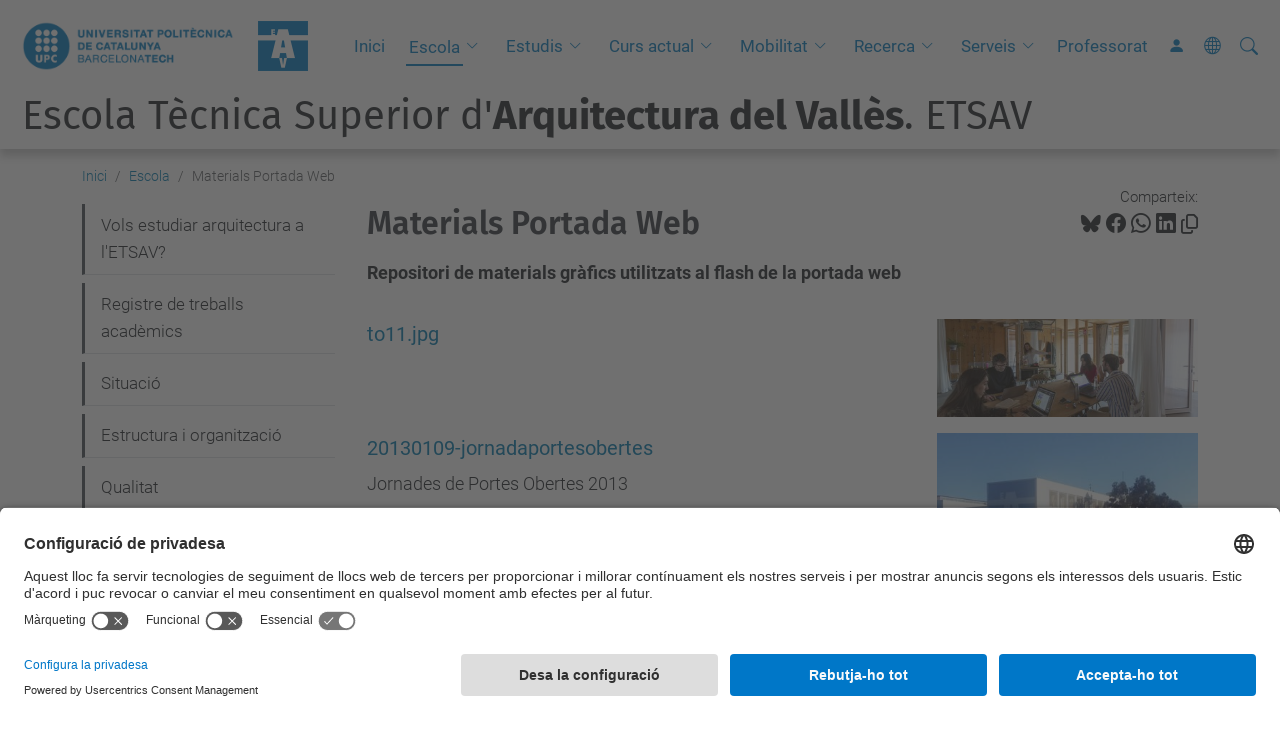

--- FILE ---
content_type: text/html;charset=utf-8
request_url: https://etsav.upc.edu/ca/escola/materials-portada-web?b_start:int=20
body_size: 11223
content:
<!DOCTYPE html>
<html xmlns="http://www.w3.org/1999/xhtml" class="h-100" lang="ca" xml:lang="ca">

<head><meta http-equiv="Content-Type" content="text/html; charset=UTF-8" />
  <title>Materials Portada Web — Escola Tècnica Superior d'Arquitectura del Vallès. ETSAV — UPC. Universitat Politècnica de Catalunya</title>
  <link rel="preconnect" href="//app.usercentrics.eu" />
  <link rel="preconnect" href="//api.usercentrics.eu" />
  <link rel="preconnect" href="//privacy-proxy.usercentrics.eu" />
  <link rel="dns-prefetch" href="//app.usercentrics.eu" />
  <link rel="dns-prefetch" href="//api.usercentrics.eu" />
  <link rel="preload" href="/++theme++genweb6.theme/stylesheets/fa.min.css" as="style" onload="this.onload=null;this.rel='stylesheet'" />
  <!-- <link rel="preload" href="//app.usercentrics.eu/browser-ui/latest/loader.js" as="script"/>
  <link rel="preload" href="//privacy-proxy.usercentrics.eu/latest/uc-block.bundle.js" as="script"/> -->
  <script>
    window.UC_UI_DOMAINS = {
      crossDomainConsentSharingIFrame: 'https://www.upc.edu/cross-domain-bridge.html',
    };
  </script>
  <script id="usercentrics-cmp" src="https://app.usercentrics.eu/browser-ui/latest/loader.js" data-settings-id="k73tMWYfS" async=""></script>
  <script type="application/javascript" src="https://privacy-proxy.usercentrics.eu/latest/uc-block.bundle.js"></script>
  <script>
    uc.deactivateBlocking([
      'HkocEodjb7', // Google Analytics is not blocked
      'BJ59EidsWQ', //GTM
      'mJTPU19oR', //Google adsense
    ]);
  </script>
  <script type="text/javascript" id="gtag-consent">
    window.dataLayer = window.dataLayer || [];

    function gtag() {
      dataLayer.push(arguments);
    }
    gtag("consent", "default", {
      ad_user_data: "denied",
      ad_personalization: "denied",
      ad_storage: "denied",
      analytics_storage: "denied",
      wait_for_update: 500
    });
    gtag("set", "ads_data_redaction", true);
  </script>
  <script defer="defer" type="application/javascript" src="/++theme++genweb6.theme/js/dataTables.min.js"></script>
  <script defer="defer" type="application/javascript" src="/++theme++genweb6.theme/js/select2.min.js"></script>
<meta charset="utf-8" /><meta name="twitter:card" content="summary" /><meta property="og:site_name" content="etsav" /><meta property="og:title" content="Materials Portada Web" /><meta property="twitter:title" content="Materials Portada Web" /><meta property="og:type" content="website" /><meta property="og:description" content="Repositori de materials gràfics utilitzats al flash de la portada web" /><meta property="twitter:description" content="Repositori de materials gràfics utilitzats al flash de la portada web" /><meta property="og:url" content="https://etsav.upc.edu/ca/escola/materials-portada-web" /><meta property="twitter:url" content="https://etsav.upc.edu/ca/escola/materials-portada-web" /><meta property="og:image" content="https://etsav.upc.edu/++resource++plone-logo.svg" /><meta property="twitter:image" content="https://etsav.upc.edu/++resource++plone-logo.svg" /><meta property="og:image:type" content="image/png" /><meta name="robots" content="all" /><meta name="DC.description" content="Repositori de materials gràfics utilitzats al flash de la portada web" /><meta name="DC.date.created" content="2015-02-17T17:51:21+01:00" /><meta name="DC.date.modified" content="2025-11-07T15:07:55+01:00" /><meta name="DC.type" content="Carpeta" /><meta name="DC.format" content="text/plain" /><meta name="DC.language" content="ca" /><meta name="description" /><meta name="viewport" content="width=device-width, initial-scale=1.0" /><meta name="generator" content="Plone - https://plone.org/" /><link rel="alternate" hreflang="ca" href="https://etsav.upc.edu/ca/escola/materials-portada-web" /><link rel="alternate" hreflang="x-default" href="https://etsav.upc.edu/ca/escola/materials-portada-web" /><link href="https://etsav.upc.edu/ca/escola/materials-portada-web/RSS" rel="alternate" title="Materials Portada Web - b'RSS 1.0'" type="application/rss+xml" /><link href="https://etsav.upc.edu/ca/escola/materials-portada-web/rss.xml" rel="alternate" title="Materials Portada Web - b'RSS 2.0'" type="application/rss+xml" /><link href="https://etsav.upc.edu/ca/escola/materials-portada-web/atom.xml" rel="alternate" title="Materials Portada Web - b'Atom'" type="application/rss+xml" /><link rel="canonical" href="https://etsav.upc.edu/ca/escola/materials-portada-web" /><link rel="preload icon" type="image/vnd.microsoft.icon" href="https://etsav.upc.edu/ca/favicon.ico?name=favicon.ico" /><link rel="mask-icon" href="https://etsav.upc.edu/ca/favicon.ico?name=favicon.ico" /><link href="https://etsav.upc.edu/ca/@@search" rel="search" title="Cerca en aquest lloc" /><link data-bundle="easyform" href="https://etsav.upc.edu/++webresource++b6e63fde-4269-5984-a67a-480840700e9a/++resource++easyform.css" media="all" rel="stylesheet" type="text/css" /><link data-bundle="faceted.jquery" href="https://etsav.upc.edu/++webresource++3b9e2285-9169-5166-86db-509376ac0918/++plone++facetednavigation/faceted-jquery.min.css" media="all" rel="stylesheet" type="text/css" /><link data-bundle="faceted.view" href="https://etsav.upc.edu/++webresource++96c3556c-9d70-5d58-951a-ff5109db53b8/++plone++facetednavigation/faceted-view.min.css" media="all" rel="stylesheet" type="text/css" /><link data-bundle="faceted.edit" href="https://etsav.upc.edu/++webresource++688bdb99-253c-5b8b-bd8b-90f9b92d6ab0/++plone++facetednavigation/faceted-edit.min.css" media="all" rel="stylesheet" type="text/css" /><link data-bundle="mosaic-css" href="https://etsav.upc.edu/++webresource++194c6646-85f9-57d9-9c89-31147d080b38/++plone++mosaic/mosaic.min.css" media="all" rel="stylesheet" type="text/css" /><link data-bundle="multilingual" href="https://etsav.upc.edu/++webresource++4b25ebfe-4288-5cbe-b3d2-cfa66e33cd82/++resource++plone.app.multilingual.stylesheet/multilingual.css" media="all" rel="stylesheet" type="text/css" /><link data-bundle="plone-fullscreen" href="https://etsav.upc.edu/++webresource++ac83a459-aa2c-5a45-80a9-9d3e95ae0847/++plone++static/plone-fullscreen/fullscreen.css" media="all" rel="stylesheet" type="text/css" /><link data-bundle="serveistic-bundle" href="https://etsav.upc.edu/++webresource++81daba4e-5c3e-5a55-8e21-18e5d56cf8f2/++theme++genweb6.serveistic/stylesheets/theme-serveistic.min.css" media="all" rel="stylesheet" type="text/css" /><link data-bundle="upc-bundle" href="https://etsav.upc.edu/++webresource++14ff9cc0-0eda-5e21-a9bd-22687843ae35/++theme++genweb6.upc/stylesheets/theme-upc.min.css" media="all" rel="stylesheet" type="text/css" /><link href="https://etsav.upc.edu/++webresource++d10d4e1f-c923-51c6-ba2c-64718f31d492//++theme++genweb6.theme/stylesheets/theme.min.css" media="all" rel="stylesheet" type="text/css" /><script async="" src="https://www.googletagmanager.com/gtag/js?id=G-9WSRS30ND1"></script><script>
  window.dataLayer = window.dataLayer || [];
  function gtag(){dataLayer.push(arguments);}
  gtag('js', new Date());

  gtag('config', 'G-9WSRS30ND1');
gtag('config', 'G-P80Z250TEZ');
</script><script data-bundle="plone-fullscreen" integrity="sha384-yAbXscL0aoE/0AkFhaGNz6d74lDy9Cz7PXfkWNqRnFm0/ewX0uoBBoyPBU5qW7Nr" src="https://etsav.upc.edu/++webresource++6aa4c841-faf5-51e8-8109-90bd97e7aa07/++plone++static/plone-fullscreen/fullscreen.js"></script><script data-bundle="plone" integrity="sha384-VpRtef0in9VvJccUgGM+OKJxMlKkCjrUuv4dmkXUjfuBQMRjcDWGNmTYiPWFcckC" src="https://etsav.upc.edu/++webresource++63fc8075-8d9c-52b0-bd0c-c7db8d9c785d/++plone++static/bundle-plone/bundle.min.js"></script><script async="True" data-bundle="faceted.jquery" defer="True" integrity="sha384-CrPitwXZBMpWpOCB/u0+eNNyLr1lREkgX/dOCyUBzMWzAhXkRAAImQ3W5vUmd+RO" src="https://etsav.upc.edu/++webresource++131af045-2f13-5175-b2dd-8a1414aaa5bc/++plone++facetednavigation/faceted-jquery.min.js"></script><script async="True" data-bundle="faceted.view" defer="True" integrity="sha384-ommoVxbVUUrHCbylKZX4xwa+VAkZhVY3MdnlK5Rdecob2p1WYtNmHcm2d8gj//08" src="https://etsav.upc.edu/++webresource++dd682c8a-c41d-5c85-a33d-4ef7260b24f0/++plone++facetednavigation/faceted-view.min.js"></script><script async="True" data-bundle="faceted.edit" defer="True" integrity="sha384-vEz64MVbeerkh5k5x5CpPxZBe3O7ZML/rmSlWwicW7HjBmTOLtFVct6iPUKfHWDo" src="https://etsav.upc.edu/++webresource++9ff7b2fc-bb60-5b7e-a094-49a1fe46d833/++plone++facetednavigation/faceted-edit.min.js"></script><script data-bundle="datagridfield-bundle" integrity="sha384-ab8+ZO465yuhsQpCxqQ3u2HpLcOwNqxIS0HAA+laLWcfsX8+8SXtI9TSBzDJg9wf" src="https://etsav.upc.edu/++webresource++b5050647-6b73-57ea-8cc2-e492b13e1606/++resource++collective.z3cform.datagridfield/datagridfield-remote.min.js"></script><script integrity="sha384-Z0c0O7SGparpXtqZ7DqB+2xYabbv4FwSW10MAxUzrFnDh7Bfxubjpre0f7AIxrKf" src="https://etsav.upc.edu/++webresource++428ff13a-1bd4-583d-ba0b-b909e791367c//++theme++genweb6.theme/js/theme.min.js"></script></head>

<body class="d-flex flex-column h-100 col-content col-one frontend icons-on portaltype-folder section-escola site-ca subsection-materials-portada-web template-listing_view thumbs-on userrole-anonymous viewpermission-view" id="visual-portal-wrapper" dir="ltr" data-base-url="https://etsav.upc.edu/ca/escola/materials-portada-web" data-view-url="https://etsav.upc.edu/ca/escola/materials-portada-web" data-portal-url="https://etsav.upc.edu" data-i18ncatalogurl="https://etsav.upc.edu/plonejsi18n" data-pat-pickadate="{&quot;date&quot;: {&quot;selectYears&quot;: 200}, &quot;time&quot;: {&quot;interval&quot;: 5 } }" data-pat-plone-modal="{&quot;actionOptions&quot;: {&quot;displayInModal&quot;: false}}"><div class="outer-wrapper flex-shrink-0">

    <header id="content-header" class="sticky-top">
      <div id="portal-top" class="w-100">
        


    <div id="header" class="d-flex align-items-center light-theme">

        <a href="#main-container" class="d-none">Anar al contingut principal</a>

        <div id="portal-logos" class="d-flex me-4">
            <div id="logo-primary">

                <a href="https://www.upc.edu/ca" target="_blank">

                    <img alt="Universitat Politècnica de Catalunya" title="Universitat Politècnica de Catalunya" class="img-desktop" src="https://etsav.upc.edu/@@gw-logo" />

                </a>

                

            </div>

            <div id="logo-secondary" class="ms-4">

                <a href="https://etsav.upc.edu/ca" target="_self">

                    <img alt="Logo Escola Tècnica Superior d'Arquitectura del Vallès. ETSAV" title="Logo Escola Tècnica Superior d'Arquitectura del Vallès. ETSAV" class="img-desktop" src="https://etsav.upc.edu/@@gw-secondary-logo" />

                </a>

                
            </div>
        </div>

        <nav id="portal-navbar" role="navigation" class="global-navigation ms-auto">

            <ul class="navbar-nav mb-2 mb-lg-0 align-items-center" id="portal-globalnav">
                <li class="home nav-item">
                    <a class="nav-link" href="https://etsav.upc.edu/ca">Inici</a>
                </li>

                <li class="escola has_subtree current nav-item"><a href="https://etsav.upc.edu/ca/escola" target="_self" class="state-published nav-link" aria-haspopup="true">Escola</a><input type="checkbox" class="opener" /><label for="navitem-escola" role="button" aria-label="Escola"></label><ul class="has_subtree dropdown"><li class="vols-estudiar-arquitectura nav-item"><a href="https://etsav.upc.edu/ca/escola/vols-estudiar-arquitectura" target="_self" class="state-published nav-link">Vols estudiar arquitectura a l'ETSAV?</a></li><li class="treballs-dels-estudiants nav-item"><a href="https://etsav.upc.edu/ca/escola/treballs-dels-estudiants" target="_self" class="state-published nav-link">Registre de treballs acadèmics</a></li><li class="situacio nav-item"><a href="https://etsav.upc.edu/ca/escola/situacio" target="_self" class="state-published nav-link">Situació</a></li><li class="estructura-i-organitzacio nav-item"><a href="https://etsav.upc.edu/ca/escola/estructura-i-organitzacio" target="_self" class="state-published nav-link">Estructura i organització</a></li><li class="qualitat nav-item"><a href="https://etsav.upc.edu/ca/escola/qualitat" target="_self" class="state-published nav-link">Qualitat</a></li><li class="compromis-social nav-item"><a href="https://etsav.upc.edu/ca/escola/compromis-social" target="_self" class="state-published nav-link">Compromís Social</a></li><li class="espais nav-item"><a href="https://etsav.upc.edu/ca/escola/espais" target="_self" class="state-published nav-link">Espais</a></li><li class="transicio-ecosocial nav-item"><a href="https://etsav.upc.edu/ca/escola/transicio-ecosocial" target="_self" class="state-published nav-link">Transició Ecosocial</a></li><li class="pla-emergencia-etsav nav-item"><a href="https://etsav.upc.edu/ca/escola/pla-emergencia-etsav" target="_self" class="state-published nav-link">Pla d’Emergència ETSAV</a></li><li class="prevencio-de-riscos-laborals nav-item"><a href="https://etsav.upc.edu/ca/escola/prevencio-de-riscos-laborals" target="_blank" class="state-published nav-link">Prevenció de riscos laborals</a></li></ul></li><li class="estudis has_subtree nav-item"><a href="https://etsav.upc.edu/ca/estudis" target="_self" class="state-published nav-link" aria-haspopup="true">Estudis</a><input type="checkbox" class="opener" /><label for="navitem-estudis" role="button" aria-label="Estudis"></label><ul class="has_subtree dropdown"><li class="gearq nav-item"><a href="https://etsav.upc.edu/ca/estudis/gearq" target="_self" class="state-published nav-link">GEArq</a></li><li class="marq nav-item"><a href="https://etsav.upc.edu/ca/estudis/marq" target="_self" class="state-published nav-link">MArq</a></li><li class="copy_of_mismec nav-item"><a href="https://etsav.upc.edu/ca/estudis/copy_of_mismec" target="_self" class="state-published nav-link">MADE</a></li><li class="marq-made nav-item"><a href="https://etsav.upc.edu/ca/estudis/marq-made" target="_self" class="state-published nav-link">MArq + MADE</a></li><li class="mismec nav-item"><a href="https://etsav.upc.edu/ca/estudis/mismec" target="_self" class="state-published nav-link">MISMeC</a></li><li class="copy2_of_mismec nav-item"><a href="https://etsav.upc.edu/ca/estudis/copy2_of_mismec" target="_self" class="state-published nav-link">MArq+MISMeC</a></li><li class="mapdarch nav-item"><a href="https://etsav.upc.edu/ca/estudis/mapdarch" target="_self" class="state-published nav-link">MPDA</a></li><li class="garq nav-item"><a href="https://etsav.upc.edu/ca/estudis/garq" target="_self" class="state-published nav-link">GArq</a></li><li class="tramits nav-item"><a href="https://etsav.upc.edu/ca/estudis/tramits" target="_self" class="state-published nav-link">Tràmits</a></li><li class="acollida-tutoria-i-orientacio-a-lestudiantat nav-item"><a href="https://etsav.upc.edu/ca/estudis/acollida-tutoria-i-orientacio-a-lestudiantat" target="_self" class="state-published nav-link">Acollida, tutoria i orientació a l'estudiantat</a></li></ul></li><li class="curs-actual has_subtree nav-item"><a href="https://etsav.upc.edu/ca/curs-actual" target="_self" class="state-published nav-link" aria-haspopup="true">Curs actual</a><input type="checkbox" class="opener" /><label for="navitem-curs-actual" role="button" aria-label="Curs actual"></label><ul class="has_subtree dropdown"><li class="curs-actual-1 nav-item"><a href="https://etsav.upc.edu/ca/curs-actual/curs-actual-1" target="_self" class="state-published nav-link">Curs actual</a></li><li class="horaris nav-item"><a href="https://etsav.upc.edu/ca/curs-actual/horaris" target="_self" class="state-published nav-link">Horaris</a></li><li class="calendaris nav-item"><a href="https://etsav.upc.edu/ca/curs-actual/calendaris" target="_self" class="state-published nav-link">Calendaris</a></li></ul></li><li class="mobilitat has_subtree nav-item"><a href="https://etsav.upc.edu/ca/mobilitat" target="_self" class="state-published nav-link" aria-haspopup="true">Mobilitat</a><input type="checkbox" class="opener" /><label for="navitem-mobilitat" role="button" aria-label="Mobilitat"></label><ul class="has_subtree dropdown"><li class="estudiar-fora nav-item"><a href="https://etsav.upc.edu/ca/mobilitat/estudiar-fora" target="_self" class="state-published nav-link">Estudiar fora</a></li><li class="Destinacions nav-item"><a href="https://etsav.upc.edu/ca/mobilitat/Destinacions" target="_self" class="state-published nav-link">Destinacions</a></li><li class="blended-intensive-programe nav-item"><a href="https://etsav.upc.edu/ca/mobilitat/blended-intensive-programe" target="_self" class="state-published nav-link">Blended Intensive Programes</a></li><li class="normatives-mobilitat nav-item"><a href="https://etsav.upc.edu/ca/mobilitat/normatives-mobilitat" target="_self" class="state-published nav-link">Normatives Mobilitat</a></li><li class="ajuts-economics-mobilitat nav-item"><a href="https://etsav.upc.edu/ca/mobilitat/ajuts-economics-mobilitat" target="_self" class="state-published nav-link">Ajuts Econòmics</a></li><li class="practiques-a-lestranger nav-item"><a href="https://etsav.upc.edu/ca/mobilitat/practiques-a-lestranger" target="_blank" class="state-published nav-link">Pràctiques a l'estranger</a></li><li class="incoming nav-item"><a href="https://etsav.upc.edu/ca/mobilitat/incoming" target="_self" class="state-published nav-link">Incoming</a></li><li class="mobilitat-pdi nav-item"><a href="https://etsav.upc.edu/ca/mobilitat/mobilitat-pdi" target="_self" class="state-published nav-link">Mobilitat PDI</a></li><li class="presentacio-26-27.pdf nav-item"><a href="https://etsav.upc.edu/ca/mobilitat/presentacio-26-27.pdf/view" target="_self" class="state- nav-link">PRESENTACIO 26-27.pdf</a></li></ul></li><li class="recerca has_subtree nav-item"><a href="https://etsav.upc.edu/ca/recerca" target="_self" class="state-published nav-link" aria-haspopup="true">Recerca</a><input type="checkbox" class="opener" /><label for="navitem-recerca" role="button" aria-label="Recerca"></label><ul class="has_subtree dropdown"><li class="laboratori-marq nav-item"><a href="https://etsav.upc.edu/ca/recerca/laboratori-marq" target="_self" class="state-published nav-link">CRAL</a></li><li class="laboratori-maquetes nav-item"><a href="https://etsav.upc.edu/ca/recerca/laboratori-maquetes" target="_self" class="state-published nav-link">Laboratori de Maquetes</a></li><li class="concurs-moduls-critt nav-item"><a href="https://etsav.upc.edu/ca/recerca/concurs-moduls-critt" target="_self" class="state-published nav-link">Concurs mòduls CRITT</a></li></ul></li><li class="serveis has_subtree nav-item"><a href="https://etsav.upc.edu/ca/serveis" target="_self" class="state-published nav-link" aria-haspopup="true">Serveis</a><input type="checkbox" class="opener" /><label for="navitem-serveis" role="button" aria-label="Serveis"></label><ul class="has_subtree dropdown"><li class="biblioteca nav-item"><a href="https://etsav.upc.edu/ca/serveis/biblioteca" target="_blank" class="state-published nav-link">Biblioteca</a></li><li class="cclaia nav-item"><a href="https://etsav.upc.edu/ca/serveis/cclaia" target="_self" class="state-published nav-link">Serveis Informàtics TIC</a></li><li class="formacio-cclaia nav-item"><a href="https://etsav.upc.edu/ca/serveis/formacio-cclaia" target="_self" class="state-published nav-link">Cursos de Formació CCLAIA</a></li><li class="maquetes nav-item"><a href="https://etsav.upc.edu/ca/serveis/maquetes" target="_self" class="state-published nav-link">Serveis Laboratori  de Maquetes</a></li><li class="sol.licitud-espais nav-item"><a href="https://etsav.upc.edu/ca/serveis/sol.licitud-espais" target="_self" class="state-published nav-link">Sol.licitud d'espais</a></li><li class="gestio-academica nav-item"><a href="https://etsav.upc.edu/ca/serveis/gestio-academica" target="_self" class="state-published nav-link">Secretaria Acadèmica</a></li><li class="practiques-empresa nav-item"><a href="https://etsav.upc.edu/ca/serveis/practiques-empresa" target="_self" class="state-published nav-link">Pràctiques acadèmiques externes</a></li><li class="suport-als-programes-dintercanvi nav-item"><a href="https://etsav.upc.edu/ca/serveis/suport-als-programes-dintercanvi" target="_self" class="state-published nav-link">Suport als programes d'intercanvi</a></li><li class="complementaris nav-item"><a href="https://etsav.upc.edu/ca/serveis/complementaris" target="_self" class="state-published nav-link">Serveis complementaris</a></li><li class="univers nav-item"><a href="https://etsav.upc.edu/ca/serveis/univers" target="_self" class="state-published nav-link">UPC Esports</a></li><li class="habitatges-universitaris nav-item"><a href="https://etsav.upc.edu/ca/serveis/habitatges-universitaris" target="_self" class="state-published nav-link">Habitatges universitaris</a></li><li class="oficina-dobres-i-manteniment nav-item"><a href="https://etsav.upc.edu/ca/serveis/oficina-dobres-i-manteniment" target="_self" class="state-published nav-link">Serveis de infraestructures  i manteniment</a></li><li class="guixetes-intel-ligents-mayordomo nav-item"><a href="https://etsav.upc.edu/ca/serveis/guixetes-intel-ligents-mayordomo" target="_self" class="state-published nav-link">Guixetes intel·ligents Mayordomo</a></li></ul></li><li class="professors nav-item"><a href="https://etsav.upc.edu/ca/professors" target="_self" class="state-published nav-link">Professorat</a></li>

                

                    <li class="nav-item nav-action">

                        <a title="Identificació" href="https://etsav.upc.edu/ca/escola/materials-portada-web/login" id="personaltools-login" icon="person-fill">

                        <i class="bi bi-person-fill" title="Identificació" alt="Identificació"></i>
                        </a>

                    </li>

                

                

                    <li class="has_subtree nav-item nav-lang">

                        <a href="#" class="nav-link" aria-haspopup="true">
                            <i class="bi bi-globe" alt="Idiomes" title="Idiomes"></i>
                        </a>

                        <ul class="has_subtree dropdown">
                            <li class="nav-item">
                                <a class="nav-link" href="https://etsav.upc.edu/en?set_language=en">
                                    <span>English</span>
                                </a>
                            </li>
                            <li class="nav-item">
                                <a class="nav-link" href="https://etsav.upc.edu/es?set_language=es">
                                    <span>Español</span>
                                </a>
                            </li>
                        </ul>
                    </li>

                
            </ul>
        </nav>

        <div id="portal-searchbox" class="nav-item">

            

    <form id="searchGadget_form" action="https://etsav.upc.edu/ca/@@search" role="search" class="d-flex pat-livesearch show_images " data-pat-livesearch="ajaxUrl:https://etsav.upc.edu/ca/@@ajax-search">

        <label class="hiddenStructure" for="searchGadget">Cerca</label>

        

            <input name="SearchableText" type="text" size="18" id="searchGadget" title="Cerca en el lloc" placeholder="Cerca en el lloc" class="searchField form-control me-3" />

            

            

        

        <button class="searchButton" type="submit" alt="Cerca" aria-label="Cerca"><i class="bi bi-search" alt="Cerca" title="Cerca"></i></button>

        <div id="portal-advanced-search" class="hiddenStructure">

            <a href="https://etsav.upc.edu/ca/@@search">Cerca avançada…</a>

        </div>

    </form>


        </div>

        <div id="portal-navbar-mobile" class="d-none ms-auto" role="navigation">

            <nav class="navbar navbar-dark">

                <div class="container-fluid">

                    <button class="navbar-toggler" type="button" data-bs-toggle="offcanvas" aria-label="Close" data-bs-target="#gwMobileNavbar" aria-controls="gwMobileNavbar">

                    <span class="navbar-toggler-icon"></span>

                    </button>

                    <div class="offcanvas offcanvas-end text-bg-dark" tabindex="-1" id="gwMobileNavbar" aria-labelledby="gwMobileNavbarLabel">

                        <div class="offcanvas-header">

                            <p class="h5">Menú</p>
                            <button type="button" class="btn-close btn-close-white" data-bs-dismiss="offcanvas" aria-label="Close"></button>

                        </div>

                        <div class="offcanvas-body">

                            <div class="d-flex mt-3 mb-2" role="search">

                                <div id="portal-searchbox-mobile" class="nav-item">

                                    

    <form id="searchGadget_form_mobile" action="https://etsav.upc.edu/ca/@@search" role="search" class="d-flex pat-livesearch show_images " data-pat-livesearch="ajaxUrl:https://etsav.upc.edu/ca/@@ajax-search">

        <label class="hiddenStructure" for="searchGadget_mobile">Cerca</label>

        

            <input name="SearchableText" type="text" size="18" id="searchGadget_mobile" title="Cerca en el lloc" placeholder="Cerca en el lloc" class="searchField form-control me-3" />

            

            

        

        <button class="searchButton" type="submit" alt="Cerca" aria-label="Cerca"><i class="bi bi-search" alt="Cerca" title="Cerca"></i></button>

        <div id="portal-advanced-search_mobile" class="hiddenStructure">

            <a href="https://etsav.upc.edu/ca/@@search">Cerca avançada…</a>

        </div>

    </form>



                                </div>

                            </div>

                            <ul class="navbar-nav justify-content-end flex-grow-1 pe-3">

                                <li class="nav-item">

                                    <a class="nav-link" href="https://etsav.upc.edu/ca">Inici</a>

                                </li>

                                

                                    <li class="ps-3"><hr class="mt-1 mb-1" /></li>

                                    <li class="escola has_subtree current nav-item"><a href="https://etsav.upc.edu/ca/escola" target="_self" class="state-published nav-link" aria-haspopup="true">Escola</a><input type="checkbox" class="opener" /><label for="navitem-escola" role="button" aria-label="Escola"></label><ul class="has_subtree dropdown"><li class="vols-estudiar-arquitectura nav-item"><a href="https://etsav.upc.edu/ca/escola/vols-estudiar-arquitectura" target="_self" class="state-published nav-link">Vols estudiar arquitectura a l'ETSAV?</a></li><li class="treballs-dels-estudiants nav-item"><a href="https://etsav.upc.edu/ca/escola/treballs-dels-estudiants" target="_self" class="state-published nav-link">Registre de treballs acadèmics</a></li><li class="situacio nav-item"><a href="https://etsav.upc.edu/ca/escola/situacio" target="_self" class="state-published nav-link">Situació</a></li><li class="estructura-i-organitzacio nav-item"><a href="https://etsav.upc.edu/ca/escola/estructura-i-organitzacio" target="_self" class="state-published nav-link">Estructura i organització</a></li><li class="qualitat nav-item"><a href="https://etsav.upc.edu/ca/escola/qualitat" target="_self" class="state-published nav-link">Qualitat</a></li><li class="compromis-social nav-item"><a href="https://etsav.upc.edu/ca/escola/compromis-social" target="_self" class="state-published nav-link">Compromís Social</a></li><li class="espais nav-item"><a href="https://etsav.upc.edu/ca/escola/espais" target="_self" class="state-published nav-link">Espais</a></li><li class="transicio-ecosocial nav-item"><a href="https://etsav.upc.edu/ca/escola/transicio-ecosocial" target="_self" class="state-published nav-link">Transició Ecosocial</a></li><li class="pla-emergencia-etsav nav-item"><a href="https://etsav.upc.edu/ca/escola/pla-emergencia-etsav" target="_self" class="state-published nav-link">Pla d’Emergència ETSAV</a></li><li class="prevencio-de-riscos-laborals nav-item"><a href="https://etsav.upc.edu/ca/escola/prevencio-de-riscos-laborals" target="_blank" class="state-published nav-link">Prevenció de riscos laborals</a></li></ul></li><li class="estudis has_subtree nav-item"><a href="https://etsav.upc.edu/ca/estudis" target="_self" class="state-published nav-link" aria-haspopup="true">Estudis</a><input type="checkbox" class="opener" /><label for="navitem-estudis" role="button" aria-label="Estudis"></label><ul class="has_subtree dropdown"><li class="gearq nav-item"><a href="https://etsav.upc.edu/ca/estudis/gearq" target="_self" class="state-published nav-link">GEArq</a></li><li class="marq nav-item"><a href="https://etsav.upc.edu/ca/estudis/marq" target="_self" class="state-published nav-link">MArq</a></li><li class="copy_of_mismec nav-item"><a href="https://etsav.upc.edu/ca/estudis/copy_of_mismec" target="_self" class="state-published nav-link">MADE</a></li><li class="marq-made nav-item"><a href="https://etsav.upc.edu/ca/estudis/marq-made" target="_self" class="state-published nav-link">MArq + MADE</a></li><li class="mismec nav-item"><a href="https://etsav.upc.edu/ca/estudis/mismec" target="_self" class="state-published nav-link">MISMeC</a></li><li class="copy2_of_mismec nav-item"><a href="https://etsav.upc.edu/ca/estudis/copy2_of_mismec" target="_self" class="state-published nav-link">MArq+MISMeC</a></li><li class="mapdarch nav-item"><a href="https://etsav.upc.edu/ca/estudis/mapdarch" target="_self" class="state-published nav-link">MPDA</a></li><li class="garq nav-item"><a href="https://etsav.upc.edu/ca/estudis/garq" target="_self" class="state-published nav-link">GArq</a></li><li class="tramits nav-item"><a href="https://etsav.upc.edu/ca/estudis/tramits" target="_self" class="state-published nav-link">Tràmits</a></li><li class="acollida-tutoria-i-orientacio-a-lestudiantat nav-item"><a href="https://etsav.upc.edu/ca/estudis/acollida-tutoria-i-orientacio-a-lestudiantat" target="_self" class="state-published nav-link">Acollida, tutoria i orientació a l'estudiantat</a></li></ul></li><li class="curs-actual has_subtree nav-item"><a href="https://etsav.upc.edu/ca/curs-actual" target="_self" class="state-published nav-link" aria-haspopup="true">Curs actual</a><input type="checkbox" class="opener" /><label for="navitem-curs-actual" role="button" aria-label="Curs actual"></label><ul class="has_subtree dropdown"><li class="curs-actual-1 nav-item"><a href="https://etsav.upc.edu/ca/curs-actual/curs-actual-1" target="_self" class="state-published nav-link">Curs actual</a></li><li class="horaris nav-item"><a href="https://etsav.upc.edu/ca/curs-actual/horaris" target="_self" class="state-published nav-link">Horaris</a></li><li class="calendaris nav-item"><a href="https://etsav.upc.edu/ca/curs-actual/calendaris" target="_self" class="state-published nav-link">Calendaris</a></li></ul></li><li class="mobilitat has_subtree nav-item"><a href="https://etsav.upc.edu/ca/mobilitat" target="_self" class="state-published nav-link" aria-haspopup="true">Mobilitat</a><input type="checkbox" class="opener" /><label for="navitem-mobilitat" role="button" aria-label="Mobilitat"></label><ul class="has_subtree dropdown"><li class="estudiar-fora nav-item"><a href="https://etsav.upc.edu/ca/mobilitat/estudiar-fora" target="_self" class="state-published nav-link">Estudiar fora</a></li><li class="Destinacions nav-item"><a href="https://etsav.upc.edu/ca/mobilitat/Destinacions" target="_self" class="state-published nav-link">Destinacions</a></li><li class="blended-intensive-programe nav-item"><a href="https://etsav.upc.edu/ca/mobilitat/blended-intensive-programe" target="_self" class="state-published nav-link">Blended Intensive Programes</a></li><li class="normatives-mobilitat nav-item"><a href="https://etsav.upc.edu/ca/mobilitat/normatives-mobilitat" target="_self" class="state-published nav-link">Normatives Mobilitat</a></li><li class="ajuts-economics-mobilitat nav-item"><a href="https://etsav.upc.edu/ca/mobilitat/ajuts-economics-mobilitat" target="_self" class="state-published nav-link">Ajuts Econòmics</a></li><li class="practiques-a-lestranger nav-item"><a href="https://etsav.upc.edu/ca/mobilitat/practiques-a-lestranger" target="_blank" class="state-published nav-link">Pràctiques a l'estranger</a></li><li class="incoming nav-item"><a href="https://etsav.upc.edu/ca/mobilitat/incoming" target="_self" class="state-published nav-link">Incoming</a></li><li class="mobilitat-pdi nav-item"><a href="https://etsav.upc.edu/ca/mobilitat/mobilitat-pdi" target="_self" class="state-published nav-link">Mobilitat PDI</a></li><li class="presentacio-26-27.pdf nav-item"><a href="https://etsav.upc.edu/ca/mobilitat/presentacio-26-27.pdf/view" target="_self" class="state- nav-link">PRESENTACIO 26-27.pdf</a></li></ul></li><li class="recerca has_subtree nav-item"><a href="https://etsav.upc.edu/ca/recerca" target="_self" class="state-published nav-link" aria-haspopup="true">Recerca</a><input type="checkbox" class="opener" /><label for="navitem-recerca" role="button" aria-label="Recerca"></label><ul class="has_subtree dropdown"><li class="laboratori-marq nav-item"><a href="https://etsav.upc.edu/ca/recerca/laboratori-marq" target="_self" class="state-published nav-link">CRAL</a></li><li class="laboratori-maquetes nav-item"><a href="https://etsav.upc.edu/ca/recerca/laboratori-maquetes" target="_self" class="state-published nav-link">Laboratori de Maquetes</a></li><li class="concurs-moduls-critt nav-item"><a href="https://etsav.upc.edu/ca/recerca/concurs-moduls-critt" target="_self" class="state-published nav-link">Concurs mòduls CRITT</a></li></ul></li><li class="serveis has_subtree nav-item"><a href="https://etsav.upc.edu/ca/serveis" target="_self" class="state-published nav-link" aria-haspopup="true">Serveis</a><input type="checkbox" class="opener" /><label for="navitem-serveis" role="button" aria-label="Serveis"></label><ul class="has_subtree dropdown"><li class="biblioteca nav-item"><a href="https://etsav.upc.edu/ca/serveis/biblioteca" target="_blank" class="state-published nav-link">Biblioteca</a></li><li class="cclaia nav-item"><a href="https://etsav.upc.edu/ca/serveis/cclaia" target="_self" class="state-published nav-link">Serveis Informàtics TIC</a></li><li class="formacio-cclaia nav-item"><a href="https://etsav.upc.edu/ca/serveis/formacio-cclaia" target="_self" class="state-published nav-link">Cursos de Formació CCLAIA</a></li><li class="maquetes nav-item"><a href="https://etsav.upc.edu/ca/serveis/maquetes" target="_self" class="state-published nav-link">Serveis Laboratori  de Maquetes</a></li><li class="sol.licitud-espais nav-item"><a href="https://etsav.upc.edu/ca/serveis/sol.licitud-espais" target="_self" class="state-published nav-link">Sol.licitud d'espais</a></li><li class="gestio-academica nav-item"><a href="https://etsav.upc.edu/ca/serveis/gestio-academica" target="_self" class="state-published nav-link">Secretaria Acadèmica</a></li><li class="practiques-empresa nav-item"><a href="https://etsav.upc.edu/ca/serveis/practiques-empresa" target="_self" class="state-published nav-link">Pràctiques acadèmiques externes</a></li><li class="suport-als-programes-dintercanvi nav-item"><a href="https://etsav.upc.edu/ca/serveis/suport-als-programes-dintercanvi" target="_self" class="state-published nav-link">Suport als programes d'intercanvi</a></li><li class="complementaris nav-item"><a href="https://etsav.upc.edu/ca/serveis/complementaris" target="_self" class="state-published nav-link">Serveis complementaris</a></li><li class="univers nav-item"><a href="https://etsav.upc.edu/ca/serveis/univers" target="_self" class="state-published nav-link">UPC Esports</a></li><li class="habitatges-universitaris nav-item"><a href="https://etsav.upc.edu/ca/serveis/habitatges-universitaris" target="_self" class="state-published nav-link">Habitatges universitaris</a></li><li class="oficina-dobres-i-manteniment nav-item"><a href="https://etsav.upc.edu/ca/serveis/oficina-dobres-i-manteniment" target="_self" class="state-published nav-link">Serveis de infraestructures  i manteniment</a></li><li class="guixetes-intel-ligents-mayordomo nav-item"><a href="https://etsav.upc.edu/ca/serveis/guixetes-intel-ligents-mayordomo" target="_self" class="state-published nav-link">Guixetes intel·ligents Mayordomo</a></li></ul></li><li class="professors nav-item"><a href="https://etsav.upc.edu/ca/professors" target="_self" class="state-published nav-link">Professorat</a></li>

                                

                                

                                    

                                        <li class="ps-3"><hr class="mt-1 mb-1" /></li>

                                        <li class="nav-item">

                                            <a href="https://etsav.upc.edu/ca/escola/materials-portada-web/login" title="Identificació" id="personaltools-login-mobile">

                                                <span>Identificació</span>
                                            </a>

                                        </li>

                                    

                                

                                

                                    

                                        <li class="ps-3"><hr class="mt-1 mb-1" /></li>

                                        <li class="nav-item">

                                            <a class="nav-link" href="https://etsav.upc.edu/en?set_language=en">

                                                <span>English</span>

                                            </a>

                                        </li>
                                        <li class="nav-item">

                                            <a class="nav-link" href="https://etsav.upc.edu/es?set_language=es">

                                                <span>Español</span>

                                            </a>

                                        </li>

                                    

                                

                            </ul>
                        </div>
                    </div>
                </div>
            </nav>
        </div>
    </div>



      </div>
    </header>

    <div id="above-content-wrapper">
      <div id="viewlet-above-content">

  



    <div id="hero" class="light-theme text-hero content-hero" style="--bg-img-url: url(https://etsav.upc.edu/@@gw-hero)">

        

        

        

            <section>

                

                

                

            </section>

        

        <div class="site_title">

            

                

                <div class="h1">
                    <a accesskey="1" class="text-decoration-none" href="https://etsav.upc.edu/ca">
                        Escola Tècnica Superior d'<strong>Arquitectura del Vallès</strong>. ETSAV
                    </a>
                </div>

            

        </div>

        

    </div>





  




<nav id="portal-breadcrumbs" aria-label="breadcrumb" label_breadcrumb="label_breadcrumb">
  <div class="container">
    <ol class="breadcrumb">
      <li class="breadcrumb-item"><a href="https://etsav.upc.edu/ca">Inici</a></li>
      
        <li class="breadcrumb-item"><a href="https://etsav.upc.edu/ca/escola">Escola</a></li>
        
      
        
        <li class="breadcrumb-item active" aria-current="page">Materials Portada Web</li>
      
    </ol>
  </div>
</nav>
</div>
    </div>

    <div class="container">
      <div class="row">
        <aside id="global_statusmessage" class="col-12">
      

      <div>
      </div>
    </aside>
      </div>
      <main id="main-container" class="row">
        <section id="portal-column-content">

      

      

        

          <article id="content">

            

              <header>

                <div id="viewlet-above-content-title"><span id="social-tags-body" itemscope="" itemtype="http://schema.org/WebPage" style="display: none">
  <span itemprop="name">Materials Portada Web</span>
  <span itemprop="description">Repositori de materials gràfics utilitzats al flash de la portada web</span>
  <span itemprop="url">https://etsav.upc.edu/ca/escola/materials-portada-web</span>
  <span itemprop="image">https://etsav.upc.edu/++resource++plone-logo.svg</span>
</span>

<div id="social_tags">

  <p class="fs-s mb-0">
    Comparteix:
  </p>

  

    <a target="_blank" href="https://bsky.app/intent/compose?text=Materials Portada Web https://etsav.upc.edu/resolveuid/6fff3ce0-22a6-43c8-9e31-f768e47614c0" title="Bluesky">

      <i class="fa-brands fa-bluesky"></i>

    </a>

    

  

    <a target="_blank" href="https://www.facebook.com/sharer/sharer.php?u=https://etsav.upc.edu/resolveuid/6fff3ce0-22a6-43c8-9e31-f768e47614c0" title="Facebook">

      <i class="bi bi-facebook"></i>

    </a>

    

  

    <a target="_blank" href="https://wa.me/?text=Materials Portada Web https://etsav.upc.edu/resolveuid/6fff3ce0-22a6-43c8-9e31-f768e47614c0" title="Whatsapp">

      <i class="bi bi-whatsapp"></i>

    </a>

    

  

    <a target="_blank" href="https://www.linkedin.com/sharing/share-offsite?url=https://etsav.upc.edu/resolveuid/6fff3ce0-22a6-43c8-9e31-f768e47614c0" title="Linkedin">

      <i class="bi bi-linkedin"></i>

    </a>

    

  

    

    <a href="#" data-bs-toggle="tooltip" id="copy-universal-link" data-url="https://etsav.upc.edu/resolveuid/6fff3ce0-22a6-43c8-9e31-f768e47614c0" aria-label="Copiat!" data-bs-title="Copiat!" data-bs-original-title="Copiar enllaç">

      <i class="fa-regular fa-copy"></i>

    </a>

  

</div>
</div>

                
                  <h1>Materials Portada Web</h1>

                

                <div id="viewlet-below-content-title"></div>

                
                  <p class="lead">Repositori de materials gràfics utilitzats al flash de la portada web</p>

                

                <div id="viewlet-below-content-description"></div>

              </header>

              <div id="viewlet-above-content-body">
</div>

              <div id="content-core">
                


  


  
    
      
        <div class="entries">

          
            
              

                <article class="mb-3 row">

                  <div class="col">

                      <div class="mb-1">
                        <a href="https://etsav.upc.edu/ca/escola/materials-portada-web/to11.jpg/view" class="contenttype-image state-missing-value url" title="Image">to11.jpg</a>
                      </div>

                      
                      <div class="mb-1">

                        

                        
                      </div>
                      

                      
                  </div>

                  <div class="col-4 text-end">
                    <a href="https://etsav.upc.edu/ca/escola/materials-portada-web/to11.jpg/view">

                      

                      <img class="image-responsive" src="https://etsav.upc.edu/ca/escola/materials-portada-web/to11.jpg/@@images/image/preview" title="to11.jpg" alt="to11.jpg" />
                    </a>
                  </div>
                </article>

              
            
          
            
              

                <article class="mb-3 row">

                  <div class="col">

                      <div class="mb-1">
                        <a href="https://etsav.upc.edu/ca/escola/materials-portada-web/20130109-jornadaportesobertes.jpg/view" class="contenttype-image state-missing-value url" title="Image">20130109-jornadaportesobertes</a>
                      </div>

                      
                      <div class="mb-1">

                        

                        
                      </div>
                      

                      <p class="me-3">Jornades de Portes Obertes 2013</p>
                  </div>

                  <div class="col-4 text-end">
                    <a href="https://etsav.upc.edu/ca/escola/materials-portada-web/20130109-jornadaportesobertes.jpg/view">

                      

                      <img class="image-responsive" src="https://etsav.upc.edu/ca/escola/materials-portada-web/20130109-jornadaportesobertes.jpg/@@images/image/preview" title="20130109-jornadaportesobertes" alt="20130109-jornadaportesobertes" />
                    </a>
                  </div>
                </article>

              
            
          
            
              

                <article class="mb-3 row">

                  <div class="col">

                      <div class="mb-1">
                        <a href="https://etsav.upc.edu/ca/escola/materials-portada-web/1_0_GIF_2.gif/view" class="contenttype-image state-missing-value url" title="Image">1_0_GIF_2.gif</a>
                      </div>

                      
                      <div class="mb-1">

                        

                        
                      </div>
                      

                      
                  </div>

                  <div class="col-4 text-end">
                    <a href="https://etsav.upc.edu/ca/escola/materials-portada-web/1_0_GIF_2.gif/view">

                      

                      <img class="image-responsive" src="https://etsav.upc.edu/ca/escola/materials-portada-web/1_0_GIF_2.gif/@@images/image/preview" title="1_0_GIF_2.gif" alt="1_0_GIF_2.gif" />
                    </a>
                  </div>
                </article>

              
            
          
            
              

                <article class="mb-3 row">

                  <div class="col">

                      <div class="mb-1">
                        <a href="https://etsav.upc.edu/ca/escola/materials-portada-web/TO20.gif/view" class="contenttype-image state-missing-value url" title="Image">TO20.gif</a>
                      </div>

                      
                      <div class="mb-1">

                        

                        
                      </div>
                      

                      
                  </div>

                  <div class="col-4 text-end">
                    <a href="https://etsav.upc.edu/ca/escola/materials-portada-web/TO20.gif/view">

                      

                      <img class="image-responsive" src="https://etsav.upc.edu/ca/escola/materials-portada-web/TO20.gif/@@images/image/preview" title="TO20.gif" alt="TO20.gif" />
                    </a>
                  </div>
                </article>

              
            
          
            
              

                <article class="mb-3 row">

                  <div class="col">

                      <div class="mb-1">
                        <a href="https://etsav.upc.edu/ca/escola/materials-portada-web/TO33.gif/view" class="contenttype-image state-missing-value url" title="Image">TO33.gif</a>
                      </div>

                      
                      <div class="mb-1">

                        

                        
                      </div>
                      

                      
                  </div>

                  <div class="col-4 text-end">
                    <a href="https://etsav.upc.edu/ca/escola/materials-portada-web/TO33.gif/view">

                      

                      <img class="image-responsive" src="https://etsav.upc.edu/ca/escola/materials-portada-web/TO33.gif/@@images/image/preview" title="TO33.gif" alt="TO33.gif" />
                    </a>
                  </div>
                </article>

              
            
          
            
              

                <article class="mb-3 row">

                  <div class="col">

                      <div class="mb-1">
                        <a href="https://etsav.upc.edu/ca/escola/materials-portada-web/TO44.gif/view" class="contenttype-image state-missing-value url" title="Image">TO44.gif</a>
                      </div>

                      
                      <div class="mb-1">

                        

                        
                      </div>
                      

                      
                  </div>

                  <div class="col-4 text-end">
                    <a href="https://etsav.upc.edu/ca/escola/materials-portada-web/TO44.gif/view">

                      

                      <img class="image-responsive" src="https://etsav.upc.edu/ca/escola/materials-portada-web/TO44.gif/@@images/image/preview" title="TO44.gif" alt="TO44.gif" />
                    </a>
                  </div>
                </article>

              
            
          
            
              

                <article class="mb-3 row">

                  <div class="col">

                      <div class="mb-1">
                        <a href="https://etsav.upc.edu/ca/escola/materials-portada-web/to_insta.png/view" class="contenttype-image state-missing-value url" title="Image">to_insta.png</a>
                      </div>

                      
                      <div class="mb-1">

                        

                        
                      </div>
                      

                      
                  </div>

                  <div class="col-4 text-end">
                    <a href="https://etsav.upc.edu/ca/escola/materials-portada-web/to_insta.png/view">

                      

                      <img class="image-responsive" src="https://etsav.upc.edu/ca/escola/materials-portada-web/to_insta.png/@@images/image/preview" title="to_insta.png" alt="to_insta.png" />
                    </a>
                  </div>
                </article>

              
            
          
            
              

                <article class="mb-3 row">

                  <div class="col">

                      <div class="mb-1">
                        <a href="https://etsav.upc.edu/ca/escola/materials-portada-web/copy_of_to_insta.png/view" class="contenttype-image state-missing-value url" title="Image">copy_of_to_insta.png</a>
                      </div>

                      
                      <div class="mb-1">

                        

                        
                      </div>
                      

                      
                  </div>

                  <div class="col-4 text-end">
                    <a href="https://etsav.upc.edu/ca/escola/materials-portada-web/copy_of_to_insta.png/view">

                      

                      <img class="image-responsive" src="https://etsav.upc.edu/ca/escola/materials-portada-web/copy_of_to_insta.png/@@images/image/preview" title="copy_of_to_insta.png" alt="copy_of_to_insta.png" />
                    </a>
                  </div>
                </article>

              
            
          
            
              

                <article class="mb-3 row">

                  <div class="col">

                      <div class="mb-1">
                        <a href="https://etsav.upc.edu/ca/escola/materials-portada-web/copy2_of_to_insta.png/view" class="contenttype-image state-missing-value url" title="Image">copy2_of_to_insta.png</a>
                      </div>

                      
                      <div class="mb-1">

                        

                        
                      </div>
                      

                      
                  </div>

                  <div class="col-4 text-end">
                    <a href="https://etsav.upc.edu/ca/escola/materials-portada-web/copy2_of_to_insta.png/view">

                      

                      <img class="image-responsive" src="https://etsav.upc.edu/ca/escola/materials-portada-web/copy2_of_to_insta.png/@@images/image/preview" title="copy2_of_to_insta.png" alt="copy2_of_to_insta.png" />
                    </a>
                  </div>
                </article>

              
            
          
            
              

                <article class="mb-3 row">

                  <div class="col">

                      <div class="mb-1">
                        <a href="https://etsav.upc.edu/ca/escola/materials-portada-web/copy3_of_to_insta.png/view" class="contenttype-image state-missing-value url" title="Image">copy3_of_to_insta.png</a>
                      </div>

                      
                      <div class="mb-1">

                        

                        
                      </div>
                      

                      
                  </div>

                  <div class="col-4 text-end">
                    <a href="https://etsav.upc.edu/ca/escola/materials-portada-web/copy3_of_to_insta.png/view">

                      

                      <img class="image-responsive" src="https://etsav.upc.edu/ca/escola/materials-portada-web/copy3_of_to_insta.png/@@images/image/preview" title="copy3_of_to_insta.png" alt="copy3_of_to_insta.png" />
                    </a>
                  </div>
                </article>

              
            
          
            
              

                <article class="mb-3 row">

                  <div class="col">

                      <div class="mb-1">
                        <a href="https://etsav.upc.edu/ca/escola/materials-portada-web/cardona2.png/view" class="contenttype-image state-missing-value url" title="Image">cardona2.png</a>
                      </div>

                      
                      <div class="mb-1">

                        

                        
                      </div>
                      

                      
                  </div>

                  <div class="col-4 text-end">
                    <a href="https://etsav.upc.edu/ca/escola/materials-portada-web/cardona2.png/view">

                      

                      <img class="image-responsive" src="https://etsav.upc.edu/ca/escola/materials-portada-web/cardona2.png/@@images/image/preview" title="cardona2.png" alt="cardona2.png" />
                    </a>
                  </div>
                </article>

              
            
          
            
              

                <article class="mb-3 row">

                  <div class="col">

                      <div class="mb-1">
                        <a href="https://etsav.upc.edu/ca/escola/materials-portada-web/cccb2_640x240.png/view" class="contenttype-image state-missing-value url" title="Image">cccb2_640x240.png</a>
                      </div>

                      
                      <div class="mb-1">

                        

                        
                      </div>
                      

                      
                  </div>

                  <div class="col-4 text-end">
                    <a href="https://etsav.upc.edu/ca/escola/materials-portada-web/cccb2_640x240.png/view">

                      

                      <img class="image-responsive" src="https://etsav.upc.edu/ca/escola/materials-portada-web/cccb2_640x240.png/@@images/image/preview" title="cccb2_640x240.png" alt="cccb2_640x240.png" />
                    </a>
                  </div>
                </article>

              
            
          
            
              

                <article class="mb-3 row">

                  <div class="col">

                      <div class="mb-1">
                        <a href="https://etsav.upc.edu/ca/escola/materials-portada-web/cccb3_640x2401.jpg/view" class="contenttype-image state-missing-value url" title="Image">cccb3_640x2401.jpg</a>
                      </div>

                      
                      <div class="mb-1">

                        

                        
                      </div>
                      

                      
                  </div>

                  <div class="col-4 text-end">
                    <a href="https://etsav.upc.edu/ca/escola/materials-portada-web/cccb3_640x2401.jpg/view">

                      

                      <img class="image-responsive" src="https://etsav.upc.edu/ca/escola/materials-portada-web/cccb3_640x2401.jpg/@@images/image/preview" title="cccb3_640x2401.jpg" alt="cccb3_640x2401.jpg" />
                    </a>
                  </div>
                </article>

              
            
          
            
              

                <article class="mb-3 row">

                  <div class="col">

                      <div class="mb-1">
                        <a href="https://etsav.upc.edu/ca/escola/materials-portada-web/cccb3_640x240.gif/view" class="contenttype-image state-missing-value url" title="Image">cccb3_640x240.gif</a>
                      </div>

                      
                      <div class="mb-1">

                        

                        
                      </div>
                      

                      
                  </div>

                  <div class="col-4 text-end">
                    <a href="https://etsav.upc.edu/ca/escola/materials-portada-web/cccb3_640x240.gif/view">

                      

                      <img class="image-responsive" src="https://etsav.upc.edu/ca/escola/materials-portada-web/cccb3_640x240.gif/@@images/image/preview" title="cccb3_640x240.gif" alt="cccb3_640x240.gif" />
                    </a>
                  </div>
                </article>

              
            
          
            
              

                <article class="mb-3 row">

                  <div class="col">

                      <div class="mb-1">
                        <a href="https://etsav.upc.edu/ca/escola/materials-portada-web/premi_batlleiroig.gif/view" class="contenttype-image state-missing-value url" title="Image">premi_batlleiroig.gif</a>
                      </div>

                      
                      <div class="mb-1">

                        

                        
                      </div>
                      

                      
                  </div>

                  <div class="col-4 text-end">
                    <a href="https://etsav.upc.edu/ca/escola/materials-portada-web/premi_batlleiroig.gif/view">

                      

                      <img class="image-responsive" src="https://etsav.upc.edu/ca/escola/materials-portada-web/premi_batlleiroig.gif/@@images/image/preview" title="premi_batlleiroig.gif" alt="premi_batlleiroig.gif" />
                    </a>
                  </div>
                </article>

              
            
          
            
              

                <article class="mb-3 row">

                  <div class="col">

                      <div class="mb-1">
                        <a href="https://etsav.upc.edu/ca/escola/materials-portada-web/accessit_batlleiroig.gif/view" class="contenttype-image state-missing-value url" title="Image">accessit_batlleiroig.gif</a>
                      </div>

                      
                      <div class="mb-1">

                        

                        
                      </div>
                      

                      
                  </div>

                  <div class="col-4 text-end">
                    <a href="https://etsav.upc.edu/ca/escola/materials-portada-web/accessit_batlleiroig.gif/view">

                      

                      <img class="image-responsive" src="https://etsav.upc.edu/ca/escola/materials-portada-web/accessit_batlleiroig.gif/@@images/image/preview" title="accessit_batlleiroig.gif" alt="accessit_batlleiroig.gif" />
                    </a>
                  </div>
                </article>

              
            
          
            
              

                <article class="mb-3 row">

                  <div class="col">

                      <div class="mb-1">
                        <a href="https://etsav.upc.edu/ca/escola/materials-portada-web/accessit_batlleiroig2.gif/view" class="contenttype-image state-missing-value url" title="Image">accessit_batlleiroig2.gif</a>
                      </div>

                      
                      <div class="mb-1">

                        

                        
                      </div>
                      

                      
                  </div>

                  <div class="col-4 text-end">
                    <a href="https://etsav.upc.edu/ca/escola/materials-portada-web/accessit_batlleiroig2.gif/view">

                      

                      <img class="image-responsive" src="https://etsav.upc.edu/ca/escola/materials-portada-web/accessit_batlleiroig2.gif/@@images/image/preview" title="accessit_batlleiroig2.gif" alt="accessit_batlleiroig2.gif" />
                    </a>
                  </div>
                </article>

              
            
          
            
              

                <article class="mb-3 row">

                  <div class="col">

                      <div class="mb-1">
                        <a href="https://etsav.upc.edu/ca/escola/materials-portada-web/premi_batlleiroig2.gif/view" class="contenttype-image state-missing-value url" title="Image">premi_batlleiroig2.gif</a>
                      </div>

                      
                      <div class="mb-1">

                        

                        
                      </div>
                      

                      
                  </div>

                  <div class="col-4 text-end">
                    <a href="https://etsav.upc.edu/ca/escola/materials-portada-web/premi_batlleiroig2.gif/view">

                      

                      <img class="image-responsive" src="https://etsav.upc.edu/ca/escola/materials-portada-web/premi_batlleiroig2.gif/@@images/image/preview" title="premi_batlleiroig2.gif" alt="premi_batlleiroig2.gif" />
                    </a>
                  </div>
                </article>

              
            
          
            
              

                <article class="mb-3 row">

                  <div class="col">

                      <div class="mb-1">
                        <a href="https://etsav.upc.edu/ca/escola/materials-portada-web/accessit_batlleiroig3.gif/view" class="contenttype-image state-missing-value url" title="Image">accessit_batlleiroig3.gif</a>
                      </div>

                      
                      <div class="mb-1">

                        

                        
                      </div>
                      

                      
                  </div>

                  <div class="col-4 text-end">
                    <a href="https://etsav.upc.edu/ca/escola/materials-portada-web/accessit_batlleiroig3.gif/view">

                      

                      <img class="image-responsive" src="https://etsav.upc.edu/ca/escola/materials-portada-web/accessit_batlleiroig3.gif/@@images/image/preview" title="accessit_batlleiroig3.gif" alt="accessit_batlleiroig3.gif" />
                    </a>
                  </div>
                </article>

              
            
          
            
              

                <article class="mb-3 row">

                  <div class="col">

                      <div class="mb-1">
                        <a href="https://etsav.upc.edu/ca/escola/materials-portada-web/to_20.gif/view" class="contenttype-image state-missing-value url" title="Image">to_20.gif</a>
                      </div>

                      
                      <div class="mb-1">

                        

                        
                      </div>
                      

                      
                  </div>

                  <div class="col-4 text-end">
                    <a href="https://etsav.upc.edu/ca/escola/materials-portada-web/to_20.gif/view">

                      

                      <img class="image-responsive" src="https://etsav.upc.edu/ca/escola/materials-portada-web/to_20.gif/@@images/image/preview" title="to_20.gif" alt="to_20.gif" />
                    </a>
                  </div>
                </article>

              
            
          
        </div>

        

      <!-- Navigation -->


  <nav class="d-flex justify-content-center">

    <ul class="pagination">

      
      <li class="page-item previous">
        <a class="page-link" href="https://etsav.upc.edu/ca/escola/materials-portada-web?b_start:int=0">
          <span aria-hidden="true">&lt;</span>
          <span class="label">20 elements anteriors</span>
        </a>
      </li>

      
      

      
      

      
      <li class="page-item">
        <a class="page-link" href="https://etsav.upc.edu/ca/escola/materials-portada-web?b_start:int=0">1</a>
      </li>

      
      <li class="page-item active" aria-current="page">
        <span class="page-link">2</span>
        <span class="sr-only"></span>
      </li>

      
      <li class="page-item">
        <a class="page-link" href="https://etsav.upc.edu/ca/escola/materials-portada-web?b_start:int=40">3</a>
      </li>
      <li class="page-item">
        <a class="page-link" href="https://etsav.upc.edu/ca/escola/materials-portada-web?b_start:int=60">4</a>
      </li>

      
      

      
      

      
      <li class="page-item next">
        <a class="page-link" href="https://etsav.upc.edu/ca/escola/materials-portada-web?b_start:int=40">
          <span class="label">20 elements següents</span>
          <span aria-hidden="true">&gt;</span>
        </a>
      </li>
    </ul>

  </nav>




    

      

      
        
      

    
  



              </div>

              <div id="viewlet-below-content-body">






</div>

            
            <footer>
              <div id="viewlet-below-content">




</div>
            </footer>
          </article>
        
      

      
    </section>
        <aside id="portal-column-one">
        
      
        

    <div class="portletWrapper" id="portletwrapper-706c6f6e652e6c656674636f6c756d6e0a636f6e746578740a2f31322f65747361762f63610a6e617669676174696f6e" data-portlethash="706c6f6e652e6c656674636f6c756d6e0a636f6e746578740a2f31322f65747361762f63610a6e617669676174696f6e">

  <div class="card portlet portletNavigationTree">

    <div class="card-header hiddenStructure">

      <h2 class="portlet-title">Navegació</h2>
    </div>

    <nav class="card-body">
      <ul class="navTree navTreeLevel0">
        
        



<li class="navTreeItem visualNoMarker section-vols-estudiar-arquitectura">

    

        <a href="https://etsav.upc.edu/ca/escola/vols-estudiar-arquitectura" title="" class="state-published " target="_self">

            

            

            

            Vols estudiar arquitectura a l'ETSAV?
        </a>
        

    
</li>

<li class="navTreeItem visualNoMarker section-treballs-dels-estudiants">

    

        <a href="https://etsav.upc.edu/ca/escola/treballs-dels-estudiants" title="Projectes, treballs i propostes premiats o publicats en plataformes digitals" class="state-published " target="_self">

            

            

            

            Registre de treballs acadèmics
        </a>
        

    
</li>

<li class="navTreeItem visualNoMarker section-situacio">

    

        <a href="https://etsav.upc.edu/ca/escola/situacio" title="" class="state-published " target="_self">

            

            

            

            Situació
        </a>
        

    
</li>

<li class="navTreeItem visualNoMarker navTreeFolderish section-estructura-i-organitzacio">

    

        <a href="https://etsav.upc.edu/ca/escola/estructura-i-organitzacio" title="" class="state-published navTreeFolderish " target="_self">

            

            

            

            Estructura i organització
        </a>
        

    
</li>

<li class="navTreeItem visualNoMarker navTreeFolderish section-qualitat">

    

        <a href="https://etsav.upc.edu/ca/escola/qualitat" title="" class="state-published navTreeFolderish " target="_self">

            

            

            

            Qualitat
        </a>
        

    
</li>

<li class="navTreeItem visualNoMarker navTreeFolderish section-compromis-social">

    

        <a href="https://etsav.upc.edu/ca/escola/compromis-social" title="" class="state-published navTreeFolderish " target="_self">

            

            

            

            Compromís Social
        </a>
        

    
</li>

<li class="navTreeItem visualNoMarker navTreeFolderish section-espais">

    

        <a href="https://etsav.upc.edu/ca/escola/espais" title="Els Espais de l'ETSAV al Campus de Sant Cugat de la UPC" class="state-published navTreeFolderish " target="_self">

            

            

            

            Espais
        </a>
        

    
</li>

<li class="navTreeItem visualNoMarker navTreeFolderish section-transicio-ecosocial">

    

        <a href="https://etsav.upc.edu/ca/escola/transicio-ecosocial" title="" class="state-published navTreeFolderish " target="_self">

            

            

            

            Transició Ecosocial
        </a>
        

    
</li>

<li class="navTreeItem visualNoMarker section-pla-emergencia-etsav">

    

        <a href="https://etsav.upc.edu/ca/escola/pla-emergencia-etsav" title="" class="state-published " target="_self">

            

            

            

            Pla d’Emergència ETSAV
        </a>
        

    
</li>

<li class="navTreeItem visualNoMarker section-prevencio-de-riscos-laborals">

    

        <a href="https://etsav.upc.edu/ca/escola/prevencio-de-riscos-laborals" title="" class="state-published " target="_blank">

            

            

            

            Prevenció de riscos laborals
        </a>
        

    
</li>




      </ul>
    </nav>

  </div>


</div>





      
    </aside>
      </main>
      <!--/row-->
    </div>
    <!--/container-->

    <footer id="portal-footer-wrapper" class="mt-auto">
      <div id="portal-footer">

      <div id="footer-links">

  <div class="navbar-nav-footer custom">
    <div class="mceTmpl">
<div class="row">
<div class="col-md-3 mb-4">
<h5 class="text-center align-left"> </h5>
<h5 class="text-center align-left"><picture><source srcset="https://etsav.upc.edu/plantilles/imatges/logo-etsav-upc-bn.png/@@images/image-600-26d86f15aaf5cb2b4d74ff41813c6ed8.png 600w,https://etsav.upc.edu/plantilles/imatges/logo-etsav-upc-bn.png/@@images/image-1600-9f570483944e03207a861211a2130deb.png 1600w,https://etsav.upc.edu/plantilles/imatges/logo-etsav-upc-bn.png/@@images/image-1400-50026aba6b15ec0a96de379a28f2df31.png 1400w,https://etsav.upc.edu/plantilles/imatges/logo-etsav-upc-bn.png/@@images/image-1200-4e22a0e0ea1460c98274bd2eda8db89d.png 1200w,https://etsav.upc.edu/plantilles/imatges/logo-etsav-upc-bn.png/@@images/image-1000-273828bf0ab462031124b2a10013910d.png 1000w,https://etsav.upc.edu/plantilles/imatges/logo-etsav-upc-bn.png/@@images/image-800-09f91c6a49ffd0628b2b7179a377c536.png 800w,https://etsav.upc.edu/plantilles/imatges/logo-etsav-upc-bn.png/@@images/image-400-9bc939e84c1726281c58437948d7b8f7.png 400w,https://etsav.upc.edu/plantilles/imatges/logo-etsav-upc-bn.png/@@images/image-200-44b249ef1119c485b99fd6fab7d1b8c1.png 200w,https://etsav.upc.edu/plantilles/imatges/logo-etsav-upc-bn.png/@@images/image-128-fe7eded4ba0c503decd6dc9c2e6bbcb6.png 128w,https://etsav.upc.edu/plantilles/imatges/logo-etsav-upc-bn.png/@@images/image-64-0c9dcc12307ac526536c9316c67e5e27.png 64w,https://etsav.upc.edu/plantilles/imatges/logo-etsav-upc-bn.png/@@images/image-32-65f091db89fdfdb7d013012c26f3caa7.png 32w,https://etsav.upc.edu/plantilles/imatges/logo-etsav-upc-bn.png/@@images/image-16-b3cd2f767e9a66511ef9003e5da61d90.png 16w"></source><img alt="" class="image-richtext image-inline picture-variant-medium" height="79" loading="lazy" src="https://etsav.upc.edu/plantilles/imatges/logo-etsav-upc-bn.png/@@images/image-600-26d86f15aaf5cb2b4d74ff41813c6ed8.png" title="logo ETSAV UPC bn.png" width="164" /></picture></h5>
</div>
<div class="col-md-6 mb-4 align-left"><span style="font-size: 13pt;"> <br /></span><span style="font-size: 15pt;"><span style="font-size: 15pt;">Escola Tècnica Superior d'</span><strong><span style="font-size: 15pt;">Arquitectura del Vallès</span></strong><span style="font-size: 12pt;"><br />Universitat Politècnica de Catalunya, UPC BarcelonaTech<br /></span></span><span style="font-size: 12pt;">Campus de Sant Cugat del Vallès<br />Carrer Pere Serra, 1-15</span><br /><span style="font-size: 13pt;"><span style="font-size: 12pt;">08173 Sant Cugat del Vallès</span><br /></span></div>
<div class="col-md-3 mb-4 align-left">
<p class="text-start"><span style="font-size: 15pt;"> </span><br /><span style="font-size: 14pt;"><picture><source srcset="resolveuid/95da549b15404c35a53b52876f13bc4a/@@images/image/icon 32w,resolveuid/95da549b15404c35a53b52876f13bc4a/@@images/image/huge 1600w,resolveuid/95da549b15404c35a53b52876f13bc4a/@@images/image/full 1400w,resolveuid/95da549b15404c35a53b52876f13bc4a/@@images/image/great 1200w,resolveuid/95da549b15404c35a53b52876f13bc4a/@@images/image/larger 1000w,resolveuid/95da549b15404c35a53b52876f13bc4a/@@images/image/large 800w,resolveuid/95da549b15404c35a53b52876f13bc4a/@@images/image/teaser 600w,resolveuid/95da549b15404c35a53b52876f13bc4a/@@images/image/preview 400w,resolveuid/95da549b15404c35a53b52876f13bc4a/@@images/image/mini 200w,resolveuid/95da549b15404c35a53b52876f13bc4a/@@images/image/thumb 128w,resolveuid/95da549b15404c35a53b52876f13bc4a/@@images/image/tile 64w,resolveuid/95da549b15404c35a53b52876f13bc4a/@@images/image/listing 16w"></source><img alt="" class="image-richtext image-inline picture-variant-icon" loading="lazy" src="resolveuid/95da549b15404c35a53b52876f13bc4a/@@images/image/icon" /></picture><i class="bi bi-phone"></i>  <span style="font-size: 12pt;">+34 93 401 79 00</span></span><br /><span style="font-size: 14pt;"><a href="mailto:etsav@upc.edu"><i class="bi bi-envelope"></i>  <span style="font-size: 12pt;">etsav@upc.edu</span></a></span><br /><span style="font-size: 14pt;"><a href="https://etsav.upc.edu/ca/contact"><picture><source srcset="resolveuid/e21733f1121d47a19ac966cae0ee0168/@@images/image/icon 32w,resolveuid/e21733f1121d47a19ac966cae0ee0168/@@images/image/huge 1600w,resolveuid/e21733f1121d47a19ac966cae0ee0168/@@images/image/full 1400w,resolveuid/e21733f1121d47a19ac966cae0ee0168/@@images/image/great 1200w,resolveuid/e21733f1121d47a19ac966cae0ee0168/@@images/image/larger 1000w,resolveuid/e21733f1121d47a19ac966cae0ee0168/@@images/image/large 800w,resolveuid/e21733f1121d47a19ac966cae0ee0168/@@images/image/teaser 600w,resolveuid/e21733f1121d47a19ac966cae0ee0168/@@images/image/preview 400w,resolveuid/e21733f1121d47a19ac966cae0ee0168/@@images/image/mini 200w,resolveuid/e21733f1121d47a19ac966cae0ee0168/@@images/image/thumb 128w,resolveuid/e21733f1121d47a19ac966cae0ee0168/@@images/image/tile 64w,resolveuid/e21733f1121d47a19ac966cae0ee0168/@@images/image/listing 16w"></source><img alt="" class="image-richtext image-inline picture-variant-icon" loading="lazy" src="resolveuid/e21733f1121d47a19ac966cae0ee0168/@@images/image/icon" /></picture><i class="bi bi-file-earmark-text"></i>  <span style="font-size: 12pt;">contacte</span></a></span><br /><span style="font-size: 14pt;"><a href="https://maps.app.goo.gl/CXc8ZUs9V3LQ2JYM6?g_st=com.google.maps.preview.copy"><picture><source srcset="resolveuid/5c611f0da2984188b3e1dadf8aac6ebb/@@images/image/icon 32w,resolveuid/5c611f0da2984188b3e1dadf8aac6ebb/@@images/image/huge 1600w,resolveuid/5c611f0da2984188b3e1dadf8aac6ebb/@@images/image/full 1400w,resolveuid/5c611f0da2984188b3e1dadf8aac6ebb/@@images/image/great 1200w,resolveuid/5c611f0da2984188b3e1dadf8aac6ebb/@@images/image/larger 1000w,resolveuid/5c611f0da2984188b3e1dadf8aac6ebb/@@images/image/large 800w,resolveuid/5c611f0da2984188b3e1dadf8aac6ebb/@@images/image/teaser 600w,resolveuid/5c611f0da2984188b3e1dadf8aac6ebb/@@images/image/preview 400w,resolveuid/5c611f0da2984188b3e1dadf8aac6ebb/@@images/image/mini 200w,resolveuid/5c611f0da2984188b3e1dadf8aac6ebb/@@images/image/thumb 128w,resolveuid/5c611f0da2984188b3e1dadf8aac6ebb/@@images/image/tile 64w,resolveuid/5c611f0da2984188b3e1dadf8aac6ebb/@@images/image/listing 16w"></source><img alt="" class="image-richtext image-inline picture-variant-icon" loading="lazy" src="resolveuid/5c611f0da2984188b3e1dadf8aac6ebb/@@images/image/icon" /></picture><i class="bi bi-geo-alt"></i>  <span style="font-size: 12pt;">on som</span></a> <br /><strong><a href="https://www.instagram.com/_etsav_/"><i class="bi bi-instagram"></i>  <span style="font-size: 12pt;">segueix-nos</span></a></strong></span></p>
</div>
</div>
</div>
  </div>

  

</div><div id="footer-complementary" data-class="dark-theme" data-img="https://etsav.upc.edu/@@gw-full-hero-ca">

    <div class="row">

        <div class="col-md-4 text-primary">
            <p><strong>© UPC</strong> Escola Tècnica Superior d'Arquitectura del Vallès</p>
        </div>

        <div class="col-md-8">
            <nav id="complimentary-footer-nav" aria-label="Complimenatary-footer">
                <ul id="footer-menu-complementari" class="footer-container">

                    <li>
                        <span class="text-muted me-2">Desenvolupat amb</span>
                        <a href="https://genweb.upc.edu/ca" target="_blank">
                            <img title="genweb UPC" alt="genweb UPC" class="logoGenwebUPC" loading="lazy" src="https://etsav.upc.edu/++theme++genweb6.theme/img/genwebUPC.webp" />
                        </a>
                    </li>

                    

                    <li>
                        <a accesskey="3" href="https://etsav.upc.edu/ca/sitemap" target="_self">Mapa del lloc</a>
                    </li>

                    <li>
                        <a accesskey="0" href="https://etsav.upc.edu/ca/accessibility" target="_self">Accessibilitat</a>
                    </li>

                    <li>
                        <a href="https://www.upc.edu/ca/avis-legal" target="_blank">Avís legal</a>
                    </li>

                    <li>
                        <a href="#" target="_self" onclick="UC_UI.showSecondLayer();">Configuració de privadesa</a>
                    </li>
                </ul>
            </nav>
        </div>
    </div>
</div></div>
    </footer>
  </div><!--/outer-wrapper --><aside id="back-to-top">
    <a href="#" class="back-to-top" aria-label="Anar al començament de la pàgina">
      <svg xmlns="http://www.w3.org/2000/svg" width="16" height="16" fill="currentColor" class="bi bi-arrow-up-circle-fill" viewbox="0 0 16 16" title="Anar al començament de la pàgina">
        <path d="M16 8A8 8 0 1 0 0 8a8 8 0 0 0 16 0zm-7.5 3.5a.5.5 0 0 1-1 0V5.707L5.354 7.854a.5.5 0 1 1-.708-.708l3-3a.5.5 0 0 1 .708 0l3 3a.5.5 0 0 1-.708.708L8.5 5.707V11.5z"></path>
      </svg>
    </a>
  </aside></body>

</html>